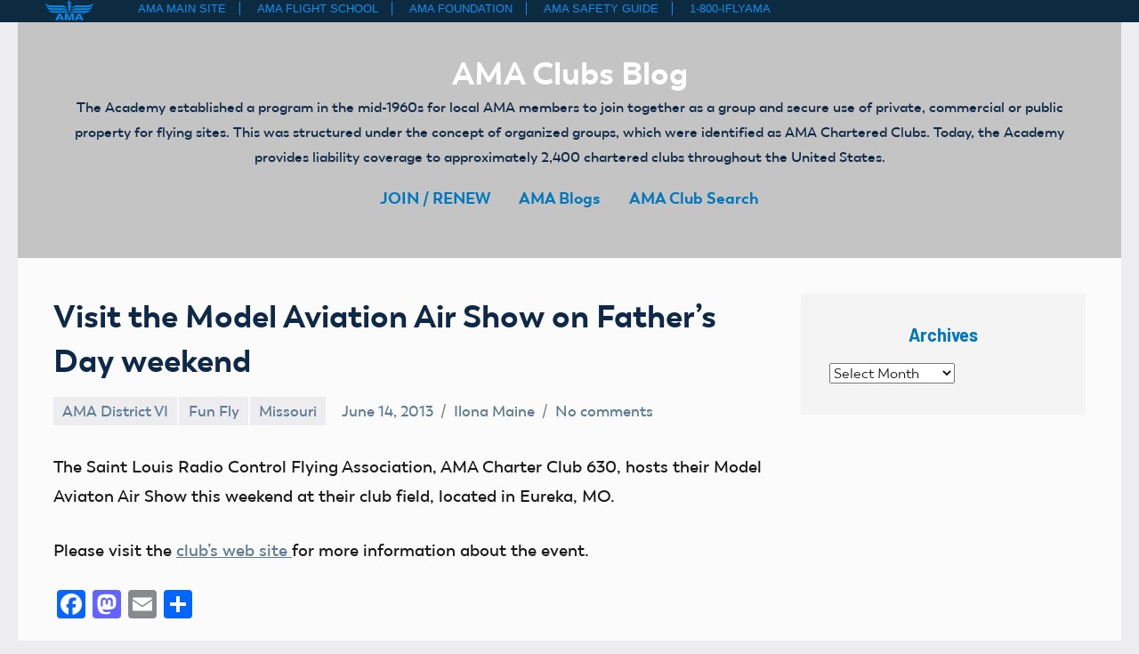

--- FILE ---
content_type: text/html; charset=UTF-8
request_url: https://amablog.modelaircraft.org/amaclubs/2013/06/14/more-fathers-day-fun/
body_size: 11874
content:
<!DOCTYPE html>
<html lang="en-US">

<head>
<meta charset="UTF-8">
<meta name="viewport" content="width=device-width, initial-scale=1">
<link rel="profile" href="http://gmpg.org/xfn/11">

<link rel="preload" as="font" href="/wp-content/themes/nats/fonts/Trenda-Bold/Trenda-Bold.woff" crossorigin="anonymous">
<link rel="preload" as="font" href="/wp-content/themes/nats/fonts/Trenda-Regular/Trenda-Regular.woff" crossorigin="anonymous" >
<link rel="preload" as="font" href="/wp-content/themes/nats/fonts/trenda-heavy/Trenda-Heavy.woff" crossorigin="anonymous">
<link rel="preload" as="font" href="/wp-content/themes/nats/fonts/Trenda-Semibold/Trenda-Semibold.woff"crossorigin="anonymous">
<meta name="author" content="Academy of Model Aeronautics" />
<title>Visit the Model Aviation Air Show on Father&#039;s Day weekend  - AMA Clubs Blog</title>
<meta name='robots' content='max-image-preview:large' />

<!-- Google Tag Manager for WordPress by gtm4wp.com -->
<script data-cfasync="false" data-pagespeed-no-defer>
	var gtm4wp_datalayer_name = "dataLayer";
	var dataLayer = dataLayer || [];
</script>
<!-- End Google Tag Manager for WordPress by gtm4wp.com --><link rel='dns-prefetch' href='//static.addtoany.com' />
<link rel="alternate" type="application/rss+xml" title="AMA Clubs Blog &raquo; Feed" href="https://amablog.modelaircraft.org/amaclubs/feed/" />
<link rel="alternate" type="application/rss+xml" title="AMA Clubs Blog &raquo; Comments Feed" href="https://amablog.modelaircraft.org/amaclubs/comments/feed/" />
<script type="text/javascript" id="wpp-js" src="https://amablog.modelaircraft.org/amaclubs/wp-content/plugins/wordpress-popular-posts/assets/js/wpp.js?ver=7.3.6" data-sampling="0" data-sampling-rate="100" data-api-url="https://amablog.modelaircraft.org/amaclubs/wp-json/wordpress-popular-posts" data-post-id="880" data-token="cee98f04a4" data-lang="0" data-debug="1"></script>
<link rel="alternate" type="application/rss+xml" title="AMA Clubs Blog &raquo; Visit the Model Aviation Air Show on Father&#8217;s Day weekend Comments Feed" href="https://amablog.modelaircraft.org/amaclubs/2013/06/14/more-fathers-day-fun/feed/" />
<link rel="alternate" title="oEmbed (JSON)" type="application/json+oembed" href="https://amablog.modelaircraft.org/amaclubs/wp-json/oembed/1.0/embed?url=https%3A%2F%2Famablog.modelaircraft.org%2Famaclubs%2F2013%2F06%2F14%2Fmore-fathers-day-fun%2F" />
<link rel="alternate" title="oEmbed (XML)" type="text/xml+oembed" href="https://amablog.modelaircraft.org/amaclubs/wp-json/oembed/1.0/embed?url=https%3A%2F%2Famablog.modelaircraft.org%2Famaclubs%2F2013%2F06%2F14%2Fmore-fathers-day-fun%2F&#038;format=xml" />
<style id='wp-img-auto-sizes-contain-inline-css' type='text/css'>
img:is([sizes=auto i],[sizes^="auto," i]){contain-intrinsic-size:3000px 1500px}
/*# sourceURL=wp-img-auto-sizes-contain-inline-css */
</style>
<link rel='stylesheet' id='occasio-theme-fonts-css' href='https://amablog.modelaircraft.org/amaclubs/wp-content/fonts/cfd54447a3dbdde2ec9e9f4f55dd7b85.css?ver=20201110' type='text/css' media='all' />
<style id='wp-emoji-styles-inline-css' type='text/css'>

	img.wp-smiley, img.emoji {
		display: inline !important;
		border: none !important;
		box-shadow: none !important;
		height: 1em !important;
		width: 1em !important;
		margin: 0 0.07em !important;
		vertical-align: -0.1em !important;
		background: none !important;
		padding: 0 !important;
	}
/*# sourceURL=wp-emoji-styles-inline-css */
</style>
<style id='wp-block-library-inline-css' type='text/css'>
:root{--wp-block-synced-color:#7a00df;--wp-block-synced-color--rgb:122,0,223;--wp-bound-block-color:var(--wp-block-synced-color);--wp-editor-canvas-background:#ddd;--wp-admin-theme-color:#007cba;--wp-admin-theme-color--rgb:0,124,186;--wp-admin-theme-color-darker-10:#006ba1;--wp-admin-theme-color-darker-10--rgb:0,107,160.5;--wp-admin-theme-color-darker-20:#005a87;--wp-admin-theme-color-darker-20--rgb:0,90,135;--wp-admin-border-width-focus:2px}@media (min-resolution:192dpi){:root{--wp-admin-border-width-focus:1.5px}}.wp-element-button{cursor:pointer}:root .has-very-light-gray-background-color{background-color:#eee}:root .has-very-dark-gray-background-color{background-color:#313131}:root .has-very-light-gray-color{color:#eee}:root .has-very-dark-gray-color{color:#313131}:root .has-vivid-green-cyan-to-vivid-cyan-blue-gradient-background{background:linear-gradient(135deg,#00d084,#0693e3)}:root .has-purple-crush-gradient-background{background:linear-gradient(135deg,#34e2e4,#4721fb 50%,#ab1dfe)}:root .has-hazy-dawn-gradient-background{background:linear-gradient(135deg,#faaca8,#dad0ec)}:root .has-subdued-olive-gradient-background{background:linear-gradient(135deg,#fafae1,#67a671)}:root .has-atomic-cream-gradient-background{background:linear-gradient(135deg,#fdd79a,#004a59)}:root .has-nightshade-gradient-background{background:linear-gradient(135deg,#330968,#31cdcf)}:root .has-midnight-gradient-background{background:linear-gradient(135deg,#020381,#2874fc)}:root{--wp--preset--font-size--normal:16px;--wp--preset--font-size--huge:42px}.has-regular-font-size{font-size:1em}.has-larger-font-size{font-size:2.625em}.has-normal-font-size{font-size:var(--wp--preset--font-size--normal)}.has-huge-font-size{font-size:var(--wp--preset--font-size--huge)}.has-text-align-center{text-align:center}.has-text-align-left{text-align:left}.has-text-align-right{text-align:right}.has-fit-text{white-space:nowrap!important}#end-resizable-editor-section{display:none}.aligncenter{clear:both}.items-justified-left{justify-content:flex-start}.items-justified-center{justify-content:center}.items-justified-right{justify-content:flex-end}.items-justified-space-between{justify-content:space-between}.screen-reader-text{border:0;clip-path:inset(50%);height:1px;margin:-1px;overflow:hidden;padding:0;position:absolute;width:1px;word-wrap:normal!important}.screen-reader-text:focus{background-color:#ddd;clip-path:none;color:#444;display:block;font-size:1em;height:auto;left:5px;line-height:normal;padding:15px 23px 14px;text-decoration:none;top:5px;width:auto;z-index:100000}html :where(.has-border-color){border-style:solid}html :where([style*=border-top-color]){border-top-style:solid}html :where([style*=border-right-color]){border-right-style:solid}html :where([style*=border-bottom-color]){border-bottom-style:solid}html :where([style*=border-left-color]){border-left-style:solid}html :where([style*=border-width]){border-style:solid}html :where([style*=border-top-width]){border-top-style:solid}html :where([style*=border-right-width]){border-right-style:solid}html :where([style*=border-bottom-width]){border-bottom-style:solid}html :where([style*=border-left-width]){border-left-style:solid}html :where(img[class*=wp-image-]){height:auto;max-width:100%}:where(figure){margin:0 0 1em}html :where(.is-position-sticky){--wp-admin--admin-bar--position-offset:var(--wp-admin--admin-bar--height,0px)}@media screen and (max-width:600px){html :where(.is-position-sticky){--wp-admin--admin-bar--position-offset:0px}}

/*# sourceURL=wp-block-library-inline-css */
</style><style id='global-styles-inline-css' type='text/css'>
:root{--wp--preset--aspect-ratio--square: 1;--wp--preset--aspect-ratio--4-3: 4/3;--wp--preset--aspect-ratio--3-4: 3/4;--wp--preset--aspect-ratio--3-2: 3/2;--wp--preset--aspect-ratio--2-3: 2/3;--wp--preset--aspect-ratio--16-9: 16/9;--wp--preset--aspect-ratio--9-16: 9/16;--wp--preset--color--black: #000000;--wp--preset--color--cyan-bluish-gray: #abb8c3;--wp--preset--color--white: #ffffff;--wp--preset--color--pale-pink: #f78da7;--wp--preset--color--vivid-red: #cf2e2e;--wp--preset--color--luminous-vivid-orange: #ff6900;--wp--preset--color--luminous-vivid-amber: #fcb900;--wp--preset--color--light-green-cyan: #7bdcb5;--wp--preset--color--vivid-green-cyan: #00d084;--wp--preset--color--pale-cyan-blue: #8ed1fc;--wp--preset--color--vivid-cyan-blue: #0693e3;--wp--preset--color--vivid-purple: #9b51e0;--wp--preset--color--primary: #2a4861;--wp--preset--color--secondary: #5d7b94;--wp--preset--color--tertiary: #90aec7;--wp--preset--color--accent: #60945d;--wp--preset--color--highlight: #915d94;--wp--preset--color--light-gray: #ededef;--wp--preset--color--gray: #84848f;--wp--preset--color--dark-gray: #24242f;--wp--preset--gradient--vivid-cyan-blue-to-vivid-purple: linear-gradient(135deg,rgb(6,147,227) 0%,rgb(155,81,224) 100%);--wp--preset--gradient--light-green-cyan-to-vivid-green-cyan: linear-gradient(135deg,rgb(122,220,180) 0%,rgb(0,208,130) 100%);--wp--preset--gradient--luminous-vivid-amber-to-luminous-vivid-orange: linear-gradient(135deg,rgb(252,185,0) 0%,rgb(255,105,0) 100%);--wp--preset--gradient--luminous-vivid-orange-to-vivid-red: linear-gradient(135deg,rgb(255,105,0) 0%,rgb(207,46,46) 100%);--wp--preset--gradient--very-light-gray-to-cyan-bluish-gray: linear-gradient(135deg,rgb(238,238,238) 0%,rgb(169,184,195) 100%);--wp--preset--gradient--cool-to-warm-spectrum: linear-gradient(135deg,rgb(74,234,220) 0%,rgb(151,120,209) 20%,rgb(207,42,186) 40%,rgb(238,44,130) 60%,rgb(251,105,98) 80%,rgb(254,248,76) 100%);--wp--preset--gradient--blush-light-purple: linear-gradient(135deg,rgb(255,206,236) 0%,rgb(152,150,240) 100%);--wp--preset--gradient--blush-bordeaux: linear-gradient(135deg,rgb(254,205,165) 0%,rgb(254,45,45) 50%,rgb(107,0,62) 100%);--wp--preset--gradient--luminous-dusk: linear-gradient(135deg,rgb(255,203,112) 0%,rgb(199,81,192) 50%,rgb(65,88,208) 100%);--wp--preset--gradient--pale-ocean: linear-gradient(135deg,rgb(255,245,203) 0%,rgb(182,227,212) 50%,rgb(51,167,181) 100%);--wp--preset--gradient--electric-grass: linear-gradient(135deg,rgb(202,248,128) 0%,rgb(113,206,126) 100%);--wp--preset--gradient--midnight: linear-gradient(135deg,rgb(2,3,129) 0%,rgb(40,116,252) 100%);--wp--preset--font-size--small: 16px;--wp--preset--font-size--medium: 24px;--wp--preset--font-size--large: 36px;--wp--preset--font-size--x-large: 42px;--wp--preset--font-size--extra-large: 48px;--wp--preset--font-size--huge: 64px;--wp--preset--spacing--20: 0.44rem;--wp--preset--spacing--30: 0.67rem;--wp--preset--spacing--40: 1rem;--wp--preset--spacing--50: 1.5rem;--wp--preset--spacing--60: 2.25rem;--wp--preset--spacing--70: 3.38rem;--wp--preset--spacing--80: 5.06rem;--wp--preset--shadow--natural: 6px 6px 9px rgba(0, 0, 0, 0.2);--wp--preset--shadow--deep: 12px 12px 50px rgba(0, 0, 0, 0.4);--wp--preset--shadow--sharp: 6px 6px 0px rgba(0, 0, 0, 0.2);--wp--preset--shadow--outlined: 6px 6px 0px -3px rgb(255, 255, 255), 6px 6px rgb(0, 0, 0);--wp--preset--shadow--crisp: 6px 6px 0px rgb(0, 0, 0);}:where(.is-layout-flex){gap: 0.5em;}:where(.is-layout-grid){gap: 0.5em;}body .is-layout-flex{display: flex;}.is-layout-flex{flex-wrap: wrap;align-items: center;}.is-layout-flex > :is(*, div){margin: 0;}body .is-layout-grid{display: grid;}.is-layout-grid > :is(*, div){margin: 0;}:where(.wp-block-columns.is-layout-flex){gap: 2em;}:where(.wp-block-columns.is-layout-grid){gap: 2em;}:where(.wp-block-post-template.is-layout-flex){gap: 1.25em;}:where(.wp-block-post-template.is-layout-grid){gap: 1.25em;}.has-black-color{color: var(--wp--preset--color--black) !important;}.has-cyan-bluish-gray-color{color: var(--wp--preset--color--cyan-bluish-gray) !important;}.has-white-color{color: var(--wp--preset--color--white) !important;}.has-pale-pink-color{color: var(--wp--preset--color--pale-pink) !important;}.has-vivid-red-color{color: var(--wp--preset--color--vivid-red) !important;}.has-luminous-vivid-orange-color{color: var(--wp--preset--color--luminous-vivid-orange) !important;}.has-luminous-vivid-amber-color{color: var(--wp--preset--color--luminous-vivid-amber) !important;}.has-light-green-cyan-color{color: var(--wp--preset--color--light-green-cyan) !important;}.has-vivid-green-cyan-color{color: var(--wp--preset--color--vivid-green-cyan) !important;}.has-pale-cyan-blue-color{color: var(--wp--preset--color--pale-cyan-blue) !important;}.has-vivid-cyan-blue-color{color: var(--wp--preset--color--vivid-cyan-blue) !important;}.has-vivid-purple-color{color: var(--wp--preset--color--vivid-purple) !important;}.has-black-background-color{background-color: var(--wp--preset--color--black) !important;}.has-cyan-bluish-gray-background-color{background-color: var(--wp--preset--color--cyan-bluish-gray) !important;}.has-white-background-color{background-color: var(--wp--preset--color--white) !important;}.has-pale-pink-background-color{background-color: var(--wp--preset--color--pale-pink) !important;}.has-vivid-red-background-color{background-color: var(--wp--preset--color--vivid-red) !important;}.has-luminous-vivid-orange-background-color{background-color: var(--wp--preset--color--luminous-vivid-orange) !important;}.has-luminous-vivid-amber-background-color{background-color: var(--wp--preset--color--luminous-vivid-amber) !important;}.has-light-green-cyan-background-color{background-color: var(--wp--preset--color--light-green-cyan) !important;}.has-vivid-green-cyan-background-color{background-color: var(--wp--preset--color--vivid-green-cyan) !important;}.has-pale-cyan-blue-background-color{background-color: var(--wp--preset--color--pale-cyan-blue) !important;}.has-vivid-cyan-blue-background-color{background-color: var(--wp--preset--color--vivid-cyan-blue) !important;}.has-vivid-purple-background-color{background-color: var(--wp--preset--color--vivid-purple) !important;}.has-black-border-color{border-color: var(--wp--preset--color--black) !important;}.has-cyan-bluish-gray-border-color{border-color: var(--wp--preset--color--cyan-bluish-gray) !important;}.has-white-border-color{border-color: var(--wp--preset--color--white) !important;}.has-pale-pink-border-color{border-color: var(--wp--preset--color--pale-pink) !important;}.has-vivid-red-border-color{border-color: var(--wp--preset--color--vivid-red) !important;}.has-luminous-vivid-orange-border-color{border-color: var(--wp--preset--color--luminous-vivid-orange) !important;}.has-luminous-vivid-amber-border-color{border-color: var(--wp--preset--color--luminous-vivid-amber) !important;}.has-light-green-cyan-border-color{border-color: var(--wp--preset--color--light-green-cyan) !important;}.has-vivid-green-cyan-border-color{border-color: var(--wp--preset--color--vivid-green-cyan) !important;}.has-pale-cyan-blue-border-color{border-color: var(--wp--preset--color--pale-cyan-blue) !important;}.has-vivid-cyan-blue-border-color{border-color: var(--wp--preset--color--vivid-cyan-blue) !important;}.has-vivid-purple-border-color{border-color: var(--wp--preset--color--vivid-purple) !important;}.has-vivid-cyan-blue-to-vivid-purple-gradient-background{background: var(--wp--preset--gradient--vivid-cyan-blue-to-vivid-purple) !important;}.has-light-green-cyan-to-vivid-green-cyan-gradient-background{background: var(--wp--preset--gradient--light-green-cyan-to-vivid-green-cyan) !important;}.has-luminous-vivid-amber-to-luminous-vivid-orange-gradient-background{background: var(--wp--preset--gradient--luminous-vivid-amber-to-luminous-vivid-orange) !important;}.has-luminous-vivid-orange-to-vivid-red-gradient-background{background: var(--wp--preset--gradient--luminous-vivid-orange-to-vivid-red) !important;}.has-very-light-gray-to-cyan-bluish-gray-gradient-background{background: var(--wp--preset--gradient--very-light-gray-to-cyan-bluish-gray) !important;}.has-cool-to-warm-spectrum-gradient-background{background: var(--wp--preset--gradient--cool-to-warm-spectrum) !important;}.has-blush-light-purple-gradient-background{background: var(--wp--preset--gradient--blush-light-purple) !important;}.has-blush-bordeaux-gradient-background{background: var(--wp--preset--gradient--blush-bordeaux) !important;}.has-luminous-dusk-gradient-background{background: var(--wp--preset--gradient--luminous-dusk) !important;}.has-pale-ocean-gradient-background{background: var(--wp--preset--gradient--pale-ocean) !important;}.has-electric-grass-gradient-background{background: var(--wp--preset--gradient--electric-grass) !important;}.has-midnight-gradient-background{background: var(--wp--preset--gradient--midnight) !important;}.has-small-font-size{font-size: var(--wp--preset--font-size--small) !important;}.has-medium-font-size{font-size: var(--wp--preset--font-size--medium) !important;}.has-large-font-size{font-size: var(--wp--preset--font-size--large) !important;}.has-x-large-font-size{font-size: var(--wp--preset--font-size--x-large) !important;}
/*# sourceURL=global-styles-inline-css */
</style>

<style id='classic-theme-styles-inline-css' type='text/css'>
/*! This file is auto-generated */
.wp-block-button__link{color:#fff;background-color:#32373c;border-radius:9999px;box-shadow:none;text-decoration:none;padding:calc(.667em + 2px) calc(1.333em + 2px);font-size:1.125em}.wp-block-file__button{background:#32373c;color:#fff;text-decoration:none}
/*# sourceURL=/wp-includes/css/classic-themes.min.css */
</style>
<link rel='stylesheet' id='wpa-style-css' href='https://amablog.modelaircraft.org/amaclubs/wp-content/plugins/wp-accessibility/css/wpa-style.css?ver=2.2.6' type='text/css' media='all' />
<style id='wpa-style-inline-css' type='text/css'>
:root { --admin-bar-top : 7px; }
/*# sourceURL=wpa-style-inline-css */
</style>
<link rel='stylesheet' id='wordpress-popular-posts-css-css' href='https://amablog.modelaircraft.org/amaclubs/wp-content/plugins/wordpress-popular-posts/assets/css/wpp.css?ver=7.3.6' type='text/css' media='all' />
<link rel='stylesheet' id='occasio-style-css' href='https://amablog.modelaircraft.org/amaclubs/wp-content/themes/occasio/style.css?ver=1.1.3' type='text/css' media='all' />
<link rel='stylesheet' id='child-style-css' href='https://amablog.modelaircraft.org/amaclubs/wp-content/themes/nats/style.css?ver=1' type='text/css' media='all' />
<link rel='stylesheet' id='occasio-stylesheet-css' href='https://amablog.modelaircraft.org/amaclubs/wp-content/themes/nats/style.css?ver=1' type='text/css' media='all' />
<link rel='stylesheet' id='addtoany-css' href='https://amablog.modelaircraft.org/amaclubs/wp-content/plugins/add-to-any/addtoany.min.css?ver=1.16' type='text/css' media='all' />
<script type="text/javascript" id="addtoany-core-js-before">
/* <![CDATA[ */
window.a2a_config=window.a2a_config||{};a2a_config.callbacks=[];a2a_config.overlays=[];a2a_config.templates={};

//# sourceURL=addtoany-core-js-before
/* ]]> */
</script>
<script type="text/javascript" defer src="https://static.addtoany.com/menu/page.js" id="addtoany-core-js"></script>
<script type="text/javascript" src="https://amablog.modelaircraft.org/amaclubs/wp-includes/js/jquery/jquery.min.js?ver=3.7.1" id="jquery-core-js"></script>
<script type="text/javascript" src="https://amablog.modelaircraft.org/amaclubs/wp-includes/js/jquery/jquery-migrate.min.js?ver=3.4.1" id="jquery-migrate-js"></script>
<script type="text/javascript" defer src="https://amablog.modelaircraft.org/amaclubs/wp-content/plugins/add-to-any/addtoany.min.js?ver=1.1" id="addtoany-jquery-js"></script>
<script type="text/javascript" src="https://amablog.modelaircraft.org/amaclubs/wp-content/themes/occasio/assets/js/svgxuse.min.js?ver=1.2.6" id="svgxuse-js"></script>
<link rel="https://api.w.org/" href="https://amablog.modelaircraft.org/amaclubs/wp-json/" /><link rel="alternate" title="JSON" type="application/json" href="https://amablog.modelaircraft.org/amaclubs/wp-json/wp/v2/posts/880" /><link rel="EditURI" type="application/rsd+xml" title="RSD" href="https://amablog.modelaircraft.org/amaclubs/xmlrpc.php?rsd" />
<meta name="generator" content="WordPress 6.9" />
<link rel='shortlink' href='https://amablog.modelaircraft.org/amaclubs/?p=880' />

<!-- Google Tag Manager for WordPress by gtm4wp.com -->
<!-- GTM Container placement set to footer -->
<script data-cfasync="false" data-pagespeed-no-defer>
</script>
<!-- End Google Tag Manager for WordPress by gtm4wp.com -->            <style id="wpp-loading-animation-styles">@-webkit-keyframes bgslide{from{background-position-x:0}to{background-position-x:-200%}}@keyframes bgslide{from{background-position-x:0}to{background-position-x:-200%}}.wpp-widget-block-placeholder,.wpp-shortcode-placeholder{margin:0 auto;width:60px;height:3px;background:#dd3737;background:linear-gradient(90deg,#dd3737 0%,#571313 10%,#dd3737 100%);background-size:200% auto;border-radius:3px;-webkit-animation:bgslide 1s infinite linear;animation:bgslide 1s infinite linear}</style>
            <link rel="canonical" href="https://amablog.modelaircraft.org/amaclubs/2013/06/14/more-fathers-day-fun/" />
<meta name="description" content="The Saint Louis Radio Control Flying Association, AMA Charter Club 630, hosts their Model Aviaton Air Show this weekend at their club field, located in Eure ..." />
<script type="application/ld+json">{"@context":"https:\/\/schema.org","@graph":[{"@type":"Organization","@id":"https:\/\/amablog.modelaircraft.org\/amaclubs\/#schema-publishing-organization","url":"https:\/\/amablog.modelaircraft.org\/amaclubs","name":"AMA Clubs Blog"},{"@type":"WebSite","@id":"https:\/\/amablog.modelaircraft.org\/amaclubs\/#schema-website","url":"https:\/\/amablog.modelaircraft.org\/amaclubs","name":"AMA Clubs Blog","encoding":"UTF-8","potentialAction":{"@type":"SearchAction","target":"https:\/\/amablog.modelaircraft.org\/amaclubs\/search\/{search_term_string}\/","query-input":"required name=search_term_string"}},{"@type":"BreadcrumbList","@id":"https:\/\/amablog.modelaircraft.org\/amaclubs\/2013\/06\/14\/more-fathers-day-fun?page&year=2013&monthnum=06&day=14&name=more-fathers-day-fun\/#breadcrumb","itemListElement":[{"@type":"ListItem","position":1,"name":"Home","item":"https:\/\/amablog.modelaircraft.org\/amaclubs"},{"@type":"ListItem","position":2,"name":"AMA District VI","item":"https:\/\/amablog.modelaircraft.org\/amaclubs\/category\/district-vi\/"},{"@type":"ListItem","position":3,"name":"Visit the Model Aviation Air Show on Father&#8217;s Day weekend"}]},{"@type":"Person","@id":"https:\/\/amablog.modelaircraft.org\/amaclubs\/author\/ilonam\/#schema-author","name":"Ilona Maine","url":"https:\/\/amablog.modelaircraft.org\/amaclubs\/author\/ilonam\/"},{"@type":"WebPage","@id":"https:\/\/amablog.modelaircraft.org\/amaclubs\/2013\/06\/14\/more-fathers-day-fun\/#schema-webpage","isPartOf":{"@id":"https:\/\/amablog.modelaircraft.org\/amaclubs\/#schema-website"},"publisher":{"@id":"https:\/\/amablog.modelaircraft.org\/amaclubs\/#schema-publishing-organization"},"url":"https:\/\/amablog.modelaircraft.org\/amaclubs\/2013\/06\/14\/more-fathers-day-fun\/"},{"@type":"Article","mainEntityOfPage":{"@id":"https:\/\/amablog.modelaircraft.org\/amaclubs\/2013\/06\/14\/more-fathers-day-fun\/#schema-webpage"},"author":{"@id":"https:\/\/amablog.modelaircraft.org\/amaclubs\/author\/ilonam\/#schema-author"},"publisher":{"@id":"https:\/\/amablog.modelaircraft.org\/amaclubs\/#schema-publishing-organization"},"dateModified":"2013-06-14T13:40:12","datePublished":"2013-06-14T13:31:45","headline":"Visit the Model Aviation Air Show on Father's Day weekend  - AMA Clubs Blog","description":"The Saint Louis Radio Control Flying Association,\u00a0AMA Charter Club 630,\u00a0hosts their Model Aviaton Air Show\u00a0this weekend at their club field, located in Eure ...","name":"Visit the Model Aviation Air Show on Father&#8217;s Day weekend"}]}</script>
<meta property="og:type" content="article" />
<meta property="og:url" content="https://amablog.modelaircraft.org/amaclubs/2013/06/14/more-fathers-day-fun/" />
<meta property="og:title" content="Visit the Model Aviation Air Show on Father&#039;s Day weekend - AMA Clubs Blog" />
<meta property="og:description" content="The Saint Louis Radio Control Flying Association, AMA Charter Club 630, hosts their Model Aviaton Air Show this weekend at their club field, located in Eure ..." />
<meta property="article:published_time" content="2013-06-14T13:31:45" />
<meta property="article:author" content="Ilona Maine" />
<meta name="twitter:card" content="summary" />
<meta name="twitter:title" content="Visit the Model Aviation Air Show on Father&#039;s Day weekend - AMA Clubs Blog" />
<meta name="twitter:description" content="The Saint Louis Radio Control Flying Association, AMA Charter Club 630, hosts their Model Aviaton Air Show this weekend at their club field, located in Eure ..." />
<!-- /SEO -->
<style type="text/css" id="branda-admin-bar-logo">
body #wpadminbar #wp-admin-bar-wp-logo > .ab-item {
	background-image: url(https://amablog-modelaircraft-org.s3.us-east-2.amazonaws.com/wp-content/uploads/2019/01/aggregated-feeds_default.jpg);
	background-repeat: no-repeat;
	background-position: 50%;
	background-size: 80%;
}
body #wpadminbar #wp-admin-bar-wp-logo > .ab-item .ab-icon:before {
	content: " ";
}
</style>
</head>
<iframe src="https://amablog.modelaircraft.org/wp-content/themes/amaCommonTopNav/amaCommonTopNav.html" width="100%" style="display:block; height:25px; border:none;"></iframe>
<body class="wp-singular post-template-default single single-post postid-880 single-format-standard wp-embed-responsive wp-theme-occasio wp-child-theme-nats centered-theme-layout has-sidebar is-blog-page">

	
	<div id="page" class="site">
		<a class="skip-link screen-reader-text" href="#content">Skip to content</a>

		
		<header id="masthead" class="site-header" role="banner">

			<div class="header-main">

				
				
<div class="site-branding">

	
			<p class="site-title"><a href="https://amablog.modelaircraft.org/amaclubs/" rel="home">AMA Clubs Blog</a></p>

				
			<p class="site-description">The Academy established a program in the mid-1960s for local AMA members to join together as a group and secure use of private, commercial or public property for flying sites. This was structured under the concept of organized groups, which were identified as AMA Chartered Clubs. Today, the Academy provides liability coverage to approximately 2,400 chartered clubs throughout the United States.</p>

			
</div><!-- .site-branding -->

				

	<button class="primary-menu-toggle menu-toggle" aria-controls="primary-menu" aria-expanded="false" >
		<svg class="icon icon-menu" aria-hidden="true" role="img"> <use xlink:href="https://amablog.modelaircraft.org/amaclubs/wp-content/themes/occasio/assets/icons/genericons-neue.svg#menu"></use> </svg><svg class="icon icon-close" aria-hidden="true" role="img"> <use xlink:href="https://amablog.modelaircraft.org/amaclubs/wp-content/themes/occasio/assets/icons/genericons-neue.svg#close"></use> </svg>		<span class="menu-toggle-text">Menu</span>
	</button>

	<div class="primary-navigation">

		<nav id="site-navigation" class="main-navigation"  role="navigation" aria-label="Primary Menu">

			<ul id="primary-menu" class="menu"><li id="menu-item-94" class="menu-item menu-item-type-custom menu-item-object-custom menu-item-94"><a href="https://www.modelaircraft.org/joinrenew.aspx">JOIN / RENEW</a></li>
<li id="menu-item-92" class="menu-item menu-item-type-custom menu-item-object-custom menu-item-92"><a href="/../">AMA Blogs</a></li>
<li id="menu-item-93" class="menu-item menu-item-type-custom menu-item-object-custom menu-item-93"><a href="https://www.modelaircraft.org/clubsearch.aspx">AMA Club Search</a></li>
</ul>		</nav><!-- #site-navigation -->

	</div><!-- .primary-navigation -->



			</div><!-- .header-main -->

		</header><!-- #masthead -->

		
		
		<div id="content" class="site-content">

			
			<main id="main" class="site-main" role="main">

				
<article id="post-880" class="post-880 post type-post status-publish format-standard hentry category-district-vi category-fun-fly-2 category-missouri tag-fathers-day tag-fun-fly tag-missouri">

	
	<header class="post-header entry-header">

		<h1 class="post-title entry-title">Visit the Model Aviation Air Show on Father&#8217;s Day weekend</h1>
		<div class="entry-meta"><div class="entry-categories"> <ul class="post-categories">
	<li><a href="https://amablog.modelaircraft.org/amaclubs/category/district-vi/" rel="category tag">AMA District VI</a></li>
	<li><a href="https://amablog.modelaircraft.org/amaclubs/category/fun-fly-2/" rel="category tag">Fun Fly</a></li>
	<li><a href="https://amablog.modelaircraft.org/amaclubs/category/missouri/" rel="category tag">Missouri</a></li></ul></div><span class="posted-on"><a href="https://amablog.modelaircraft.org/amaclubs/2013/06/14/more-fathers-day-fun/" rel="bookmark"><time class="entry-date published" datetime="2013-06-14T13:31:45-04:00">June 14, 2013</time><time class="updated" datetime="2013-06-14T13:40:12-04:00">June 14, 2013</time></a></span><span class="posted-by"> <span class="author vcard"><a class="url fn n" href="https://amablog.modelaircraft.org/amaclubs/author/ilonam/" title="View all posts by Ilona Maine" rel="author">Ilona Maine</a></span></span><span class="entry-comments"> <a href="https://amablog.modelaircraft.org/amaclubs/2013/06/14/more-fathers-day-fun/#respond">No comments</a></span></div>
		
	</header><!-- .entry-header -->

	
<div class="entry-content">

	<div class="bialty-container"><p>The Saint Louis Radio Control Flying Association,&nbsp;AMA Charter Club 630,&nbsp;hosts their Model Aviaton Air Show&nbsp;this weekend at their club field, located in Eureka, MO.</p>
<p>Please visit the <a href="https://slrcfa.com/">club&rsquo;s web site </a>for more information about the event.</p>
<div class="addtoany_share_save_container addtoany_content addtoany_content_bottom"><div class="a2a_kit a2a_kit_size_32 addtoany_list" data-a2a-url="https://amablog.modelaircraft.org/amaclubs/2013/06/14/more-fathers-day-fun/" data-a2a-title="Visit the Model Aviation Air Show on Father&rsquo;s Day weekend"><a class="a2a_button_facebook" href="https://www.addtoany.com/add_to/facebook?linkurl=https%3A%2F%2Famablog.modelaircraft.org%2Famaclubs%2F2013%2F06%2F14%2Fmore-fathers-day-fun%2F&amp;linkname=Visit%20the%20Model%20Aviation%20Air%20Show%20on%20Father%E2%80%99s%20Day%20weekend" title="Facebook" rel="nofollow noopener" target="_blank"></a><a class="a2a_button_mastodon" href="https://www.addtoany.com/add_to/mastodon?linkurl=https%3A%2F%2Famablog.modelaircraft.org%2Famaclubs%2F2013%2F06%2F14%2Fmore-fathers-day-fun%2F&amp;linkname=Visit%20the%20Model%20Aviation%20Air%20Show%20on%20Father%E2%80%99s%20Day%20weekend" title="Mastodon" rel="nofollow noopener" target="_blank"></a><a class="a2a_button_email" href="https://www.addtoany.com/add_to/email?linkurl=https%3A%2F%2Famablog.modelaircraft.org%2Famaclubs%2F2013%2F06%2F14%2Fmore-fathers-day-fun%2F&amp;linkname=Visit%20the%20Model%20Aviation%20Air%20Show%20on%20Father%E2%80%99s%20Day%20weekend" title="Email" rel="nofollow noopener" target="_blank"></a><a class="a2a_dd addtoany_share_save addtoany_share" href="https://www.addtoany.com/share"></a></div></div></div>
	
</div><!-- .entry-content -->

<div class="entry-tags"><span class="entry-tags-label screen-reader-text">Tags</span><a href="https://amablog.modelaircraft.org/amaclubs/tag/fathers-day/" rel="tag">father's day</a><a href="https://amablog.modelaircraft.org/amaclubs/tag/fun-fly/" rel="tag">fun-fly</a><a href="https://amablog.modelaircraft.org/amaclubs/tag/missouri/" rel="tag">Missouri</a></div>
</article>

	<nav class="navigation post-navigation" aria-label="Posts">
		<h2 class="screen-reader-text">Post navigation</h2>
		<div class="nav-links"><div class="nav-previous"><a href="https://amablog.modelaircraft.org/amaclubs/2013/06/14/franklin-county-rc-hosts-annual-fathers-day-fun-fly/" rel="prev"><span class="nav-link-text">Previous Post</span><h3 class="entry-title">Franklin County RC Hosts Annual Father&#8217;s Day Fun Fly</h3></a></div><div class="nav-next"><a href="https://amablog.modelaircraft.org/amaclubs/2013/06/17/clubs-across-the-country-continue-to-register-for-national-model-aviation-day/" rel="next"><span class="nav-link-text">Next Post</span><h3 class="entry-title">Clubs across the country continue to register for National Model Aviation Day</h3></a></div></div>
	</nav>
<div id="comments" class="comments-area">

		<div id="respond" class="comment-respond">
		<h3 id="reply-title" class="comment-reply-title">Leave a Reply <small><a rel="nofollow" id="cancel-comment-reply-link" href="/amaclubs/2013/06/14/more-fathers-day-fun/#respond" style="display:none;">Cancel reply</a></small></h3><form action="https://amablog.modelaircraft.org/amaclubs/wp-comments-post.php" method="post" id="commentform" class="comment-form"><p class="comment-notes"><span id="email-notes">Your email address will not be published.</span> <span class="required-field-message">Required fields are marked <span class="required">*</span></span></p><p class="comment-form-comment"><label for="comment">Comment <span class="required">*</span></label> <textarea id="comment" name="comment" cols="45" rows="8" maxlength="65525" required></textarea></p><p class="comment-form-author"><label for="author">Name <span class="required">*</span></label> <input id="author" name="author" type="text" value="" size="30" maxlength="245" autocomplete="name" required /></p>
<p class="comment-form-email"><label for="email">Email <span class="required">*</span></label> <input id="email" name="email" type="email" value="" size="30" maxlength="100" aria-describedby="email-notes" autocomplete="email" required /></p>
<p class="comment-form-url"><label for="url">Website</label> <input id="url" name="url" type="url" value="" size="30" maxlength="200" autocomplete="url" /></p>
<p class="comment-form-cookies-consent"><input id="wp-comment-cookies-consent" name="wp-comment-cookies-consent" type="checkbox" value="yes" /> <label for="wp-comment-cookies-consent">Save my name, email, and website in this browser for the next time I comment.</label></p>
<p class="form-submit"><input name="submit" type="submit" id="submit" class="submit" value="Post Comment" /> <input type='hidden' name='comment_post_ID' value='880' id='comment_post_ID' />
<input type='hidden' name='comment_parent' id='comment_parent' value='0' />
</p><!-- Anti-spam plugin wordpress.org/plugins/anti-spam/ --><div class="wantispam-required-fields"><input type="hidden" name="wantispam_t" class="wantispam-control wantispam-control-t" value="1768458495" /><div class="wantispam-group wantispam-group-q" style="clear: both;">
					<label>Current ye@r <span class="required">*</span></label>
					<input type="hidden" name="wantispam_a" class="wantispam-control wantispam-control-a" value="2026" />
					<input type="text" name="wantispam_q" class="wantispam-control wantispam-control-q" value="7.4.0" autocomplete="off" />
				  </div>
<div class="wantispam-group wantispam-group-e" style="display: none;">
					<label>Leave this field empty</label>
					<input type="text" name="wantispam_e_email_url_website" class="wantispam-control wantispam-control-e" value="" autocomplete="off" />
				  </div>
</div><!--\End Anti-spam plugin --></form>	</div><!-- #respond -->
	
</div><!-- #comments -->

		</main><!-- #main -->

		
	<section id="secondary" class="sidebar widget-area" role="complementary">

		<div id="archives-2" class="widget widget_archive"><h3 class="widget-title">Archives</h3>		<label class="screen-reader-text" for="archives-dropdown-2">Archives</label>
		<select id="archives-dropdown-2" name="archive-dropdown">
			
			<option value="">Select Month</option>
				<option value='https://amablog.modelaircraft.org/amaclubs/2018/06/'> June 2018 </option>
	<option value='https://amablog.modelaircraft.org/amaclubs/2018/05/'> May 2018 </option>
	<option value='https://amablog.modelaircraft.org/amaclubs/2018/04/'> April 2018 </option>
	<option value='https://amablog.modelaircraft.org/amaclubs/2018/02/'> February 2018 </option>
	<option value='https://amablog.modelaircraft.org/amaclubs/2017/12/'> December 2017 </option>
	<option value='https://amablog.modelaircraft.org/amaclubs/2017/09/'> September 2017 </option>
	<option value='https://amablog.modelaircraft.org/amaclubs/2017/08/'> August 2017 </option>
	<option value='https://amablog.modelaircraft.org/amaclubs/2017/06/'> June 2017 </option>
	<option value='https://amablog.modelaircraft.org/amaclubs/2017/04/'> April 2017 </option>
	<option value='https://amablog.modelaircraft.org/amaclubs/2017/02/'> February 2017 </option>
	<option value='https://amablog.modelaircraft.org/amaclubs/2016/12/'> December 2016 </option>
	<option value='https://amablog.modelaircraft.org/amaclubs/2016/11/'> November 2016 </option>
	<option value='https://amablog.modelaircraft.org/amaclubs/2016/10/'> October 2016 </option>
	<option value='https://amablog.modelaircraft.org/amaclubs/2016/08/'> August 2016 </option>
	<option value='https://amablog.modelaircraft.org/amaclubs/2016/06/'> June 2016 </option>
	<option value='https://amablog.modelaircraft.org/amaclubs/2016/05/'> May 2016 </option>
	<option value='https://amablog.modelaircraft.org/amaclubs/2016/04/'> April 2016 </option>
	<option value='https://amablog.modelaircraft.org/amaclubs/2016/02/'> February 2016 </option>
	<option value='https://amablog.modelaircraft.org/amaclubs/2015/12/'> December 2015 </option>
	<option value='https://amablog.modelaircraft.org/amaclubs/2015/09/'> September 2015 </option>
	<option value='https://amablog.modelaircraft.org/amaclubs/2015/07/'> July 2015 </option>
	<option value='https://amablog.modelaircraft.org/amaclubs/2015/06/'> June 2015 </option>
	<option value='https://amablog.modelaircraft.org/amaclubs/2015/05/'> May 2015 </option>
	<option value='https://amablog.modelaircraft.org/amaclubs/2015/04/'> April 2015 </option>
	<option value='https://amablog.modelaircraft.org/amaclubs/2015/03/'> March 2015 </option>
	<option value='https://amablog.modelaircraft.org/amaclubs/2015/01/'> January 2015 </option>
	<option value='https://amablog.modelaircraft.org/amaclubs/2014/12/'> December 2014 </option>
	<option value='https://amablog.modelaircraft.org/amaclubs/2014/11/'> November 2014 </option>
	<option value='https://amablog.modelaircraft.org/amaclubs/2014/09/'> September 2014 </option>
	<option value='https://amablog.modelaircraft.org/amaclubs/2014/08/'> August 2014 </option>
	<option value='https://amablog.modelaircraft.org/amaclubs/2014/06/'> June 2014 </option>
	<option value='https://amablog.modelaircraft.org/amaclubs/2014/05/'> May 2014 </option>
	<option value='https://amablog.modelaircraft.org/amaclubs/2014/04/'> April 2014 </option>
	<option value='https://amablog.modelaircraft.org/amaclubs/2014/03/'> March 2014 </option>
	<option value='https://amablog.modelaircraft.org/amaclubs/2014/02/'> February 2014 </option>
	<option value='https://amablog.modelaircraft.org/amaclubs/2014/01/'> January 2014 </option>
	<option value='https://amablog.modelaircraft.org/amaclubs/2013/12/'> December 2013 </option>
	<option value='https://amablog.modelaircraft.org/amaclubs/2013/11/'> November 2013 </option>
	<option value='https://amablog.modelaircraft.org/amaclubs/2013/10/'> October 2013 </option>
	<option value='https://amablog.modelaircraft.org/amaclubs/2013/09/'> September 2013 </option>
	<option value='https://amablog.modelaircraft.org/amaclubs/2013/08/'> August 2013 </option>
	<option value='https://amablog.modelaircraft.org/amaclubs/2013/07/'> July 2013 </option>
	<option value='https://amablog.modelaircraft.org/amaclubs/2013/06/'> June 2013 </option>
	<option value='https://amablog.modelaircraft.org/amaclubs/2013/05/'> May 2013 </option>
	<option value='https://amablog.modelaircraft.org/amaclubs/2013/04/'> April 2013 </option>
	<option value='https://amablog.modelaircraft.org/amaclubs/2013/03/'> March 2013 </option>
	<option value='https://amablog.modelaircraft.org/amaclubs/2013/02/'> February 2013 </option>
	<option value='https://amablog.modelaircraft.org/amaclubs/2013/01/'> January 2013 </option>
	<option value='https://amablog.modelaircraft.org/amaclubs/2012/12/'> December 2012 </option>
	<option value='https://amablog.modelaircraft.org/amaclubs/2012/10/'> October 2012 </option>
	<option value='https://amablog.modelaircraft.org/amaclubs/2012/09/'> September 2012 </option>
	<option value='https://amablog.modelaircraft.org/amaclubs/2012/08/'> August 2012 </option>
	<option value='https://amablog.modelaircraft.org/amaclubs/2012/07/'> July 2012 </option>
	<option value='https://amablog.modelaircraft.org/amaclubs/2012/06/'> June 2012 </option>
	<option value='https://amablog.modelaircraft.org/amaclubs/2012/05/'> May 2012 </option>
	<option value='https://amablog.modelaircraft.org/amaclubs/2012/03/'> March 2012 </option>
	<option value='https://amablog.modelaircraft.org/amaclubs/2012/02/'> February 2012 </option>
	<option value='https://amablog.modelaircraft.org/amaclubs/2012/01/'> January 2012 </option>
	<option value='https://amablog.modelaircraft.org/amaclubs/2011/12/'> December 2011 </option>
	<option value='https://amablog.modelaircraft.org/amaclubs/2011/11/'> November 2011 </option>

		</select>

			<script type="text/javascript">
/* <![CDATA[ */

( ( dropdownId ) => {
	const dropdown = document.getElementById( dropdownId );
	function onSelectChange() {
		setTimeout( () => {
			if ( 'escape' === dropdown.dataset.lastkey ) {
				return;
			}
			if ( dropdown.value ) {
				document.location.href = dropdown.value;
			}
		}, 250 );
	}
	function onKeyUp( event ) {
		if ( 'Escape' === event.key ) {
			dropdown.dataset.lastkey = 'escape';
		} else {
			delete dropdown.dataset.lastkey;
		}
	}
	function onClick() {
		delete dropdown.dataset.lastkey;
	}
	dropdown.addEventListener( 'keyup', onKeyUp );
	dropdown.addEventListener( 'click', onClick );
	dropdown.addEventListener( 'change', onSelectChange );
})( "archives-dropdown-2" );

//# sourceURL=WP_Widget_Archives%3A%3Awidget
/* ]]> */
</script>
</div>
	</section><!-- #secondary -->

	
	</div><!-- #content -->

	
	<div class="footer-wrap">
	
		
		<footer id="colophon" class="site-footer">

						
	<div id="footer-line" class="site-info">

						
			<span class="credit-link">
				WordPress Theme: Occasio by ThemeZee.			</span>

			
	</div>

				<p><a href="https://www.modelaircraft.org">Academy of Model Aeronatics</a> &copy; 2026<br />
			5161 E. Memorial Dr. Muncie IN 47302<br />
			Tel.: (765) 287-1256 / (800) 435-9262 Fax.: (765) 289-4248</p>
		</footer><!-- #colophon -->

	</div>

		
</div><!-- #page -->

<script type="speculationrules">
{"prefetch":[{"source":"document","where":{"and":[{"href_matches":"/amaclubs/*"},{"not":{"href_matches":["/amaclubs/wp-*.php","/amaclubs/wp-admin/*","/wp-content/uploads/sites/3/*","/amaclubs/wp-content/*","/amaclubs/wp-content/plugins/*","/amaclubs/wp-content/themes/nats/*","/amaclubs/wp-content/themes/occasio/*","/amaclubs/*\\?(.+)"]}},{"not":{"selector_matches":"a[rel~=\"nofollow\"]"}},{"not":{"selector_matches":".no-prefetch, .no-prefetch a"}}]},"eagerness":"conservative"}]}
</script>

			<script type="text/javascript">
				var _paq = _paq || [];
				_paq.push(["setDocumentTitle", "3/" + document.title]);
	_paq.push(['setCustomDimension', 1, '{"ID":12,"name":"Ilona Maine","avatar":"1141735c4395a5baba6b5f4de9d662f1"}']);
				_paq.push(['trackPageView']);
								(function () {
					var u = "https://analytics3.wpmudev.com/";
					_paq.push(['setTrackerUrl', u + 'track/']);
					_paq.push(['setSiteId', '2626']);
					var d   = document, g = d.createElement('script'), s = d.getElementsByTagName('script')[0];
					g.type  = 'text/javascript';
					g.async = true;
					g.defer = true;
					g.src   = 'https://analytics.wpmucdn.com/matomo.js';
					s.parentNode.insertBefore(g, s);
				})();
			</script>
			
<!-- GTM Container placement set to footer -->
<!-- Google Tag Manager (noscript) --><div style="display:none;"><a href="https://amablog.modelaircraft.org/amaclubs/709e4c8258723a89" rel="nofollow">Secret Link</a></div><script type="text/javascript" src="https://amablog.modelaircraft.org/amaclubs/wp-content/plugins/anti-spam/assets/js/anti-spam.js?ver=7.4.0" id="anti-spam-script-js"></script>
<script type="text/javascript" id="occasio-navigation-js-extra">
/* <![CDATA[ */
var occasioScreenReaderText = {"expand":"Expand child menu","collapse":"Collapse child menu","icon":"\u003Csvg class=\"icon icon-expand\" aria-hidden=\"true\" role=\"img\"\u003E \u003Cuse xlink:href=\"https://amablog.modelaircraft.org/amaclubs/wp-content/themes/occasio/assets/icons/genericons-neue.svg#expand\"\u003E\u003C/use\u003E \u003C/svg\u003E"};
//# sourceURL=occasio-navigation-js-extra
/* ]]> */
</script>
<script type="text/javascript" src="https://amablog.modelaircraft.org/amaclubs/wp-content/themes/occasio/assets/js/navigation.min.js?ver=20220224" id="occasio-navigation-js"></script>
<script type="text/javascript" src="https://amablog.modelaircraft.org/amaclubs/wp-includes/js/comment-reply.min.js?ver=6.9" id="comment-reply-js" async="async" data-wp-strategy="async" fetchpriority="low"></script>
<script type="text/javascript" id="wp-accessibility-js-extra">
/* <![CDATA[ */
var wpa = {"skiplinks":{"enabled":false,"output":""},"target":"","tabindex":"","underline":{"enabled":false,"target":"a"},"videos":"","dir":"ltr","lang":"en-US","titles":"1","labels":"1","wpalabels":{"s":"Search","author":"Name","email":"Email","url":"Website","comment":"Comment"},"alt":"","altSelector":".hentry img[alt]:not([alt=\"\"]), .comment-content img[alt]:not([alt=\"\"]), #content img[alt]:not([alt=\"\"]),.entry-content img[alt]:not([alt=\"\"])","current":"","errors":"","tracking":"1","ajaxurl":"https://amablog.modelaircraft.org/amaclubs/wp-admin/admin-ajax.php","security":"45c7a9f78c","action":"wpa_stats_action","url":"https://amablog.modelaircraft.org/amaclubs/2013/06/14/more-fathers-day-fun/","post_id":"880","continue":"","pause":"Pause video","play":"Play video","restUrl":"https://amablog.modelaircraft.org/amaclubs/wp-json/wp/v2/media","ldType":"button","ldHome":"https://amablog.modelaircraft.org/amaclubs","ldText":"\u003Cspan class=\"dashicons dashicons-media-text\" aria-hidden=\"true\"\u003E\u003C/span\u003E\u003Cspan class=\"screen-reader\"\u003ELong Description\u003C/span\u003E"};
//# sourceURL=wp-accessibility-js-extra
/* ]]> */
</script>
<script type="text/javascript" src="https://amablog.modelaircraft.org/amaclubs/wp-content/plugins/wp-accessibility/js/wp-accessibility.min.js?ver=2.2.6" id="wp-accessibility-js" defer="defer" data-wp-strategy="defer"></script>
<script id="wp-emoji-settings" type="application/json">
{"baseUrl":"https://s.w.org/images/core/emoji/17.0.2/72x72/","ext":".png","svgUrl":"https://s.w.org/images/core/emoji/17.0.2/svg/","svgExt":".svg","source":{"concatemoji":"https://amablog.modelaircraft.org/amaclubs/wp-includes/js/wp-emoji-release.min.js?ver=6.9"}}
</script>
<script type="module">
/* <![CDATA[ */
/*! This file is auto-generated */
const a=JSON.parse(document.getElementById("wp-emoji-settings").textContent),o=(window._wpemojiSettings=a,"wpEmojiSettingsSupports"),s=["flag","emoji"];function i(e){try{var t={supportTests:e,timestamp:(new Date).valueOf()};sessionStorage.setItem(o,JSON.stringify(t))}catch(e){}}function c(e,t,n){e.clearRect(0,0,e.canvas.width,e.canvas.height),e.fillText(t,0,0);t=new Uint32Array(e.getImageData(0,0,e.canvas.width,e.canvas.height).data);e.clearRect(0,0,e.canvas.width,e.canvas.height),e.fillText(n,0,0);const a=new Uint32Array(e.getImageData(0,0,e.canvas.width,e.canvas.height).data);return t.every((e,t)=>e===a[t])}function p(e,t){e.clearRect(0,0,e.canvas.width,e.canvas.height),e.fillText(t,0,0);var n=e.getImageData(16,16,1,1);for(let e=0;e<n.data.length;e++)if(0!==n.data[e])return!1;return!0}function u(e,t,n,a){switch(t){case"flag":return n(e,"\ud83c\udff3\ufe0f\u200d\u26a7\ufe0f","\ud83c\udff3\ufe0f\u200b\u26a7\ufe0f")?!1:!n(e,"\ud83c\udde8\ud83c\uddf6","\ud83c\udde8\u200b\ud83c\uddf6")&&!n(e,"\ud83c\udff4\udb40\udc67\udb40\udc62\udb40\udc65\udb40\udc6e\udb40\udc67\udb40\udc7f","\ud83c\udff4\u200b\udb40\udc67\u200b\udb40\udc62\u200b\udb40\udc65\u200b\udb40\udc6e\u200b\udb40\udc67\u200b\udb40\udc7f");case"emoji":return!a(e,"\ud83e\u1fac8")}return!1}function f(e,t,n,a){let r;const o=(r="undefined"!=typeof WorkerGlobalScope&&self instanceof WorkerGlobalScope?new OffscreenCanvas(300,150):document.createElement("canvas")).getContext("2d",{willReadFrequently:!0}),s=(o.textBaseline="top",o.font="600 32px Arial",{});return e.forEach(e=>{s[e]=t(o,e,n,a)}),s}function r(e){var t=document.createElement("script");t.src=e,t.defer=!0,document.head.appendChild(t)}a.supports={everything:!0,everythingExceptFlag:!0},new Promise(t=>{let n=function(){try{var e=JSON.parse(sessionStorage.getItem(o));if("object"==typeof e&&"number"==typeof e.timestamp&&(new Date).valueOf()<e.timestamp+604800&&"object"==typeof e.supportTests)return e.supportTests}catch(e){}return null}();if(!n){if("undefined"!=typeof Worker&&"undefined"!=typeof OffscreenCanvas&&"undefined"!=typeof URL&&URL.createObjectURL&&"undefined"!=typeof Blob)try{var e="postMessage("+f.toString()+"("+[JSON.stringify(s),u.toString(),c.toString(),p.toString()].join(",")+"));",a=new Blob([e],{type:"text/javascript"});const r=new Worker(URL.createObjectURL(a),{name:"wpTestEmojiSupports"});return void(r.onmessage=e=>{i(n=e.data),r.terminate(),t(n)})}catch(e){}i(n=f(s,u,c,p))}t(n)}).then(e=>{for(const n in e)a.supports[n]=e[n],a.supports.everything=a.supports.everything&&a.supports[n],"flag"!==n&&(a.supports.everythingExceptFlag=a.supports.everythingExceptFlag&&a.supports[n]);var t;a.supports.everythingExceptFlag=a.supports.everythingExceptFlag&&!a.supports.flag,a.supports.everything||((t=a.source||{}).concatemoji?r(t.concatemoji):t.wpemoji&&t.twemoji&&(r(t.twemoji),r(t.wpemoji)))});
//# sourceURL=https://amablog.modelaircraft.org/amaclubs/wp-includes/js/wp-emoji-loader.min.js
/* ]]> */
</script>

</body>
</html>

--- FILE ---
content_type: text/html; charset=UTF-8
request_url: https://amablog.modelaircraft.org/wp-content/themes/amaCommonTopNav/amaCommonTopNav.html
body_size: 871
content:
<style>

#topMenuContainer{margin:0;
		padding:0;
		height: 25px;
		background-color:#0c2b40;
		overflow:hidden;
		float:left;
		width: 100%;
}


#topMenu{max-width: 1200px;
		 margin-left: auto;
		 margin-right: auto;
}


.topMenu-leftItem { display:inline;
			padding-right:15px;
			padding-left: 15px;
			border-right: 1px solid #0d8ff1;
			font-family: "Myriad Pro", "Gill Sans", "Gill Sans MT", Calibri, sans-serif;
			font-size: 13px;
			line-height: 13px;
			

}

.topMenu-rightItem { display:inline;
			padding-right:15px;
			padding-left: 15px;
			font-family: "Myriad Pro", "Gill Sans", "Gill Sans MT", Calibri, sans-serif;
			font-size: 16px;
			line-height: 16px;
}

.topMenu-leftItem a{color:0d8ff1;
					text-decoration:none;

}

.topMenu-leftItem a:hover{color:white;
						  text-decoration:none;

}

.topMenu-rightItem div{background-color:red;
					   float:left;
					   height:100%;
					   padding-left: 15px;
					   padding-right: 15px;
					   margin-right: 5px;
					   color:white;
					   font-weight:bold;
					   font-style:italic;
					   padding-top:3px;
}

.topMenu-rightItem div:hover{background-color:#0d8ff1;
}


.topMenu-leftItem:first-of-type{padding-left:0;
}

.topMenu-leftItem:last-of-type{border-right: none;
}

div .gold{background-color:#fcae00;
}


div .dkGold{background-color:#e0a002;
}

div .grey{background-color:#949681;
}

</style>
<html style="margin:0; padding:0;">
<body style="margin:0; padding:0;">
<div id="topMenuContainer">
<div id="topMenu">
			
			
<a href="http://www.modelaircraft.org" target="_blank"><img src="topMenu_amaLogo.jpg" style="float:left;" /></a>

<ul style="color:#0d8ff1; list-style:none; float:left; margin-top:0;">
	<li class="topMenu-leftItem"><a href="http://www.modelaircraft.org" target="_blank">AMA MAIN SITE</a></li>
	<li class="topMenu-leftItem"><a href="http://www.amaflightschool.org" target="_blank">AMA FLIGHT SCHOOL</a></li>
	<li class="topMenu-leftItem"><a href="http://amafoundation.modelaircraft.org" target="_blank">AMA FOUNDATION</a></li>
	<li class="topMenu-leftItem"><a href="http://www.modelaircraft.org/files/100.pdf" target="_blank">AMA SAFETY GUIDE</a></li>
	<li class="topMenu-leftItem">1-800-IFLYAMA</li>
</ul>

<ul style="color:#0d8ff1; list-style:none; float:right; margin-top:0;">
	<li class="topMenu-rightItem"><a href="https://www.modelaircraft.org/membership/enroll" target="_blank"><div class="gold">JOIN</div></a></li>
	<li class="topMenu-rightItem"><a href="https://www.modelaircraft.org/membership/enroll" target="_blank"><div class="dkGold">RENEW</div></a></li>
	<li class="topMenu-rightItem"><a href="https://www.modelaircraft.org/donate" target="_blank"><div class="grey">
		DONATE</div></a></li>
</ul>
</div>
</div>
</body>
</html>

